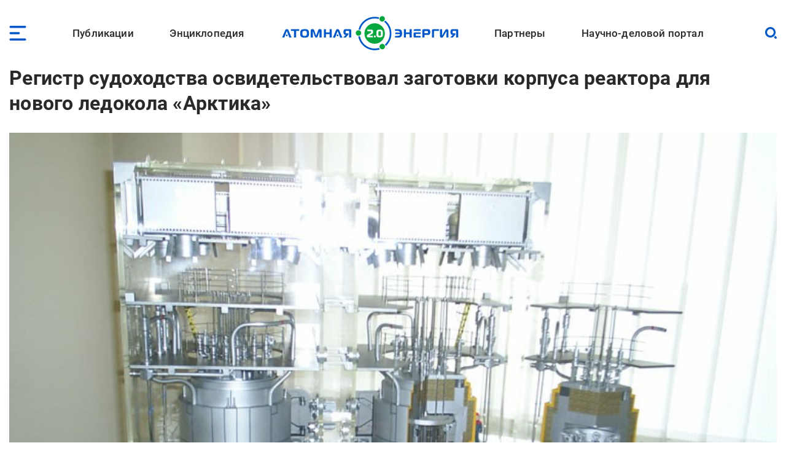

--- FILE ---
content_type: image/svg+xml
request_url: https://www.atomic-energy.ru/files/taxonomy/ship-1_0.svg
body_size: 5885
content:
<svg width="784" height="383" viewBox="0 0 784 383" fill="none" xmlns="http://www.w3.org/2000/svg">
<path d="M491.598 77V92.3H502.698V77C507.798 74.9 511.298 70 511.298 64.3C511.298 56.7 504.998 50.5 497.098 50.5C489.298 50.5 482.898 56.7 482.898 64.3C482.998 70 486.598 74.9 491.598 77Z" fill="#E52922"/>
<path d="M491.598 77V92.3H502.698V77C507.798 74.9 511.298 70 511.298 64.3C511.298 56.7 504.998 50.5 497.098 50.5C489.298 50.5 482.898 56.7 482.898 64.3C482.998 70 486.598 74.9 491.598 77Z" stroke="#152239" stroke-width="4" stroke-miterlimit="10"/>
<path d="M226.602 32.2C226.602 38.5 230.502 43.9 236.002 46.2V63H248.102V46.2C253.602 43.9 257.502 38.5 257.502 32.2C257.502 23.8 250.602 17 242.002 17C233.602 17 226.602 23.8 226.602 32.2Z" fill="#E52922"/>
<path d="M226.602 32.2C226.602 38.5 230.502 43.9 236.002 46.2V63H248.102V46.2C253.602 43.9 257.502 38.5 257.502 32.2C257.502 23.8 250.602 17 242.002 17C233.602 17 226.602 23.8 226.602 32.2Z" stroke="#152239" stroke-width="4" stroke-miterlimit="10"/>
<path d="M320.2 7.90007C317.1 7.60007 314.5 10.1001 314.5 13.3001C314.5 15.7001 316.1 17.7001 318.3 18.4001L353.1 28.4001C361.1 30.2001 361.7 35.7001 361.1 38.4001L354.2 71.6001C353.6 74.7001 351.5 77.6001 354.5 77.9001L405.3 84.0001C408.9 84.4001 407.7 81.0001 406.8 77.4001L397.1 41.0001C396.3 37.7001 397.1 35.7001 404.6 35.7001L434.6 34.4001C437.7 34.3001 440.1 31.7001 440.1 28.5001V28.0001C440.1 25.2001 438 22.9001 435.3 22.7001L395 18.7001C393.1 18.5001 391.6 16.9001 391.4 15.0001L390.6 6.60007C390.4 4.20007 388.6 2.30007 386.2 1.90007L374.4 0.200074C371.6 -0.199926 369 1.80007 368.6 4.70007L367.7 11.1001C367.4 13.4001 365.4 15.0001 363.1 14.7001L320.2 7.90007Z" fill="#152239"/>
<path fill-rule="evenodd" clip-rule="evenodd" d="M103.001 128.9C102.101 128.9 101.301 129.6 101.301 130.5V135.4C101.301 136.1 101.801 136.8 102.501 136.9L132.601 144.8C133.301 145 133.801 145.7 133.801 146.5L128.801 203.1C128.701 204.2 129.801 205.1 130.801 204.8L157.501 196.7C158.201 196.5 158.701 195.8 158.601 195.1L155.101 148.1C155.001 147.3 155.601 146.6 156.401 146.4L182.201 141.2C182.901 141.1 183.501 140.4 183.501 139.7V134.7C183.501 133.9 182.801 133.2 182.001 133.1L155.301 131.7C154.501 131.7 153.901 131 153.801 130.2L149.601 73.7002C149.501 72.9002 148.901 72.2002 148.001 72.2002H141.901C141.101 72.2002 140.401 72.8002 140.301 73.6002L135.401 129.1C135.301 129.9 134.601 130.6 133.701 130.5L103.001 128.9Z" fill="#152239"/>
<path d="M510.6 142.7C510.7 145.3 508.9 147.6 506.3 148L467.5 155.4C466.4 155.6 465.4 156.2 464.6 157L443 180.1C442.6 180.6 442 181 441.5 181.2L250.7 275.2C250.5 275.3 250.2 275.4 249.9 275.5L91.4001 324.7C91.2001 324.8 91.0001 324.8 90.7001 324.9L31.8001 335.1C28.5001 335.7 25.5001 333.1 25.6001 329.8L26.3001 309.2C26.4001 307.2 27.6001 305.4 29.5001 304.6L85.3001 280.6C87.3001 279.7 88.6001 277.7 88.5001 275.6L85.3001 214.5C85.2001 212.4 86.3001 210.5 88.2001 209.6L188.2 159.3C189.8 158.5 190.8 157 191 155.3L193.6 134.3C193.8 132.8 194.6 131.5 195.8 130.7L201.6 126.8C203.1 125.8 204 124 203.9 122.1L200.5 75.3001C200.5 74.8001 200.5 74.3001 200.6 73.8001L201.3 70.7001C201.6 69.5001 202.3 68.4001 203.3 67.7001L219.6 55.8001C220.7 55.0001 222 54.7001 223.3 54.8001L289.5 62.1001C289.7 62.1001 289.9 62.1001 290.1 62.1001L316.9 62.0001C317.1 62.0001 317.3 62.0001 317.5 62.0001L461.9 78.7001C462.4 78.8001 462.9 78.9001 463.3 79.1001L472.7 83.0001C473.1 83.2001 473.6 83.3001 474.1 83.4001L523.6 89.5001C525.1 89.7001 526.4 90.5001 527.2 91.6001C528.1 92.8001 528.4 94.3 528.1 95.7001L522.7 120.2C522.6 120.7 522.6 121.1 522.6 121.6L523 129.2C523.2 132.1 520.9 134.5 518 134.7L515.6 134.8C512.7 135 510.5 137.4 510.6 140.3V142.7Z" fill="#E52922"/>
<path d="M510.6 142.7C510.7 145.3 508.9 147.6 506.3 148L467.5 155.4C466.4 155.6 465.4 156.2 464.6 157L443 180.1C442.6 180.6 442 181 441.5 181.2L250.7 275.2C250.5 275.3 250.2 275.4 249.9 275.5L91.4001 324.7C91.2001 324.8 91.0001 324.8 90.7001 324.9L31.8001 335.1C28.5001 335.7 25.5001 333.1 25.6001 329.8L26.3001 309.2C26.4001 307.2 27.6001 305.4 29.5001 304.6L85.3001 280.6C87.3001 279.7 88.6001 277.7 88.5001 275.6L85.3001 214.5C85.2001 212.4 86.3001 210.5 88.2001 209.6L188.2 159.3C189.8 158.5 190.8 157 191 155.3L193.6 134.3C193.8 132.8 194.6 131.5 195.8 130.7L201.6 126.8C203.1 125.8 204 124 203.9 122.1L200.5 75.3001C200.5 74.8001 200.5 74.3001 200.6 73.8001L201.3 70.7001C201.6 69.5001 202.3 68.4001 203.3 67.7001L219.6 55.8001C220.7 55.0001 222 54.7001 223.3 54.8001L289.5 62.1001C289.7 62.1001 289.9 62.1001 290.1 62.1001L316.9 62.0001C317.1 62.0001 317.3 62.0001 317.5 62.0001L461.9 78.7001C462.4 78.8001 462.9 78.9001 463.3 79.1001L472.7 83.0001C473.1 83.2001 473.6 83.3001 474.1 83.4001L523.6 89.5001C525.1 89.7001 526.4 90.5001 527.2 91.6001C528.1 92.8001 528.4 94.3001 528.1 95.7001L522.7 120.2C522.6 120.7 522.6 121.1 522.6 121.6L523 129.2C523.2 132.1 520.9 134.5 518 134.7L515.6 134.8C512.7 135 510.5 137.4 510.6 140.3V142.7Z" stroke="#152239" stroke-width="4" stroke-miterlimit="10"/>
<path d="M233.498 164L96.2984 229L95.8984 221.5L232.998 155.2L233.498 164Z" fill="white"/>
<path d="M233.498 164L96.2984 229L95.8984 221.5L232.998 155.2L233.498 164Z" stroke="#001F3B" stroke-width="4" stroke-miterlimit="10"/>
<path d="M234.8 189.9L98.4 251.4L98 243.9L234.3 181.2L234.8 189.9Z" fill="white"/>
<path d="M234.8 189.9L98.4 251.4L98 243.9L234.3 181.2L234.8 189.9Z" stroke="#001F3B" stroke-width="4" stroke-miterlimit="10"/>
<path d="M235.7 216.2L99.4 274.9L99 267.4L235.2 207.5L235.7 216.2Z" fill="white"/>
<path d="M235.7 216.2L99.4 274.9L99 267.4L235.2 207.5L235.7 216.2Z" stroke="#001F3B" stroke-width="4" stroke-miterlimit="10"/>
<path d="M495.898 196.3L265.298 182.1L264.898 168.6L495.298 184.7L495.898 196.3Z" stroke="#152239" stroke-width="4" stroke-miterlimit="10"/>
<path d="M495.898 196.3L265.298 182.1L264.898 168.6L495.298 184.7L495.898 196.3Z" fill="white" stroke="#152239" stroke-width="4" stroke-miterlimit="10"/>
<path d="M497.199 226.2L266.599 212L266.199 198.5L496.599 214.6L497.199 226.2Z" fill="white"/>
<path d="M497.199 226.2L266.599 212L266.199 198.5L496.599 214.6L497.199 226.2Z" stroke="#152239" stroke-width="4" stroke-miterlimit="10"/>
<path d="M495.102 168.6L264.502 154.4L264.102 140.9L494.502 157L495.102 168.6Z" fill="white"/>
<path d="M495.102 168.6L264.502 154.4L264.102 140.9L494.502 157L495.102 168.6Z" stroke="#152239" stroke-width="4" stroke-miterlimit="10"/>
<path d="M226.799 54.7001L290.299 61.8001C290.399 61.8001 290.599 61.8001 290.699 61.8001L317.499 61.7001C317.699 61.7001 317.799 61.7001 317.999 61.7001L462.099 78.6001C462.499 78.6001 462.799 78.7001 463.199 78.9001L472.899 82.9001C473.199 83.0001 473.599 83.1001 473.899 83.2001L523.999 89.4001C525.099 89.5001 526.099 90.1001 526.699 91.0001L527.399 91.9001C528.099 92.8001 528.299 94.0001 527.999 95.1001L522.399 120.5C522.299 120.8 522.299 121.2 522.299 121.6L522.799 130.7C522.899 132.9 521.199 134.8 518.999 134.9L513.999 135.2C511.799 135.3 510.099 137.2 510.199 139.4L510.499 144.4C510.599 146.4 509.199 148.1 507.299 148.5L467.199 156.2C466.399 156.4 465.599 156.8 464.999 157.4L443.299 181C442.799 181.5 442.199 181.9 441.499 182.1L253.799 243.7C251.299 244.5 249.099 249.8 248.999 247.2L244.599 115.2C244.499 113.1 242.899 111.5 240.799 111.4L231.599 111C229.599 110.9 227.999 109.4 227.799 107.4L226.399 91.5001L222.199 58.9001C222.899 56.2001 224.399 54.4001 226.799 54.7001Z" stroke="#152239" stroke-width="4" stroke-miterlimit="10" stroke-linecap="round"/>
<path d="M528.1 100.7L478.6 95.4002C476.9 95.2002 475.2 94.8002 473.6 94.1002L465.9 91.0002C464.2 90.3002 462.3 89.9002 460.4 89.7002L317.1 76.2002C316.3 76.1002 315.5 76.1002 314.7 76.1002L292 76.8002C291.3 76.8002 290.6 76.8002 289.9 76.7002L224 71.7002" stroke="#152239" stroke-width="4" stroke-miterlimit="10"/>
<path d="M314.602 117.5L458.402 127.9L468.502 130.7L512.902 135.1" stroke="#152239" stroke-width="4" stroke-miterlimit="10"/>
<path d="M462.402 90L457.102 127.2" stroke="#152239" stroke-width="4" stroke-miterlimit="10"/>
<path d="M241 111.7L294.6 117.5H314.6V76.1001" stroke="#152239" stroke-width="4" stroke-miterlimit="10"/>
<path d="M614 123.6L604.8 137.6L557.9 146.5L544.7 140.7L465.9 155.4L442.6 180.6L1.20006 325.5C-3.29994 349 14.3001 380.2 23.4001 394.5C26.5001 399.4 32.1001 402 37.9001 401.8L505.9 380.2L631.8 373.6C650.1 372.6 667.9 366.5 681.8 354.5C701.1 338 728.8 311.6 747.5 282.5C777 236.5 783.4 132 783.4 132C767 95.5001 614 123.6 614 123.6Z" fill="#152239"/>
<path d="M564.999 219.3C565.299 221.2 565.899 223 566.799 224.8C567.999 227.2 569.699 229.3 571.699 231C573.799 232.7 576.199 234 578.799 234.8C579.699 235.1 580.499 235.2 581.399 235.4C582.199 235.5 582.899 235.8 583.399 236.2L587.499 239.1L591.299 235.4C591.799 234.9 592.499 234.4 593.299 234.2C594.199 233.9 594.999 233.5 595.799 233C598.399 231.6 600.699 229.9 602.599 227.7C604.499 225.5 605.999 223.1 607.099 220.5C607.799 218.6 608.299 216.7 608.499 214.7L611.899 215L608.499 204.8C608.199 203.8 606.999 203.7 606.399 204.6L600.399 213.9L603.899 214.2C603.599 218.1 601.999 221.8 599.299 224.9L599.199 225C596.299 228.2 590.499 227.1 590.299 223.3L588.399 191.3L597.499 189.6L597.399 188.1L597.299 186.6L589.799 186.9C591.799 185.2 593.099 182.5 592.999 179.6C592.799 174.8 588.799 171.4 584.199 172.4C580.699 173.2 577.999 176.5 577.799 180.3C577.599 183.6 579.099 186.4 581.499 187.8L574.099 189.2L574.199 190.7L574.299 192.2L583.399 191.8L583.799 224C583.799 227.8 578.199 230.2 575.099 227.7C575.099 227.7 574.999 227.7 574.999 227.6C572.099 225.2 570.199 221.8 569.699 218L573.099 216.9L566.399 208.8C565.799 208.1 564.799 208.5 564.499 209.4L561.699 220.6L564.999 219.3ZM588.499 179.2C588.899 181.5 587.099 183.7 584.899 183.6C583.599 183.5 582.499 182.5 582.199 181.1C581.699 178.8 583.599 176.6 585.799 176.7C587.099 176.8 588.299 177.8 588.499 179.2Z" fill="#B6D9EF"/>
<path d="M714.501 167.7C712.901 167.7 711.401 169 711.301 170.6C710.201 185.3 708.301 199.9 706.701 214.6C706.101 220.8 710.301 227.1 717.101 227.6C720.601 227.8 722.301 227.9 725.701 228.1C726.601 228.2 727.501 228.8 727.801 229.7C728.501 231.5 728.801 232.4 729.601 234.2C730.701 232.5 731.301 231.7 732.401 230C733.001 229.1 733.901 228.6 734.901 228.7C738.301 229 740.101 229.1 743.601 229.3C750.501 229.5 756.101 224.3 757.301 217.9C760.001 204 762.401 190.2 763.101 176C763.101 174.5 762.101 173.1 760.801 172.7C745.401 169.5 730.201 168.1 714.501 167.7Z" fill="#E52B19"/>
<path d="M735.502 204.4C735.502 204.5 735.502 204.6 735.602 204.7C735.902 206.4 736.202 208.1 736.602 209.8C736.702 210 736.602 210.2 736.402 210.3C734.002 212 730.802 211.8 728.802 209.7C728.602 209.5 728.602 209.4 728.702 209.1C729.502 207.5 730.302 205.9 731.102 204.3C731.102 204.2 731.202 204.1 731.202 204C730.902 203.7 730.602 203.4 730.202 203.1C730.102 203 730.002 203 729.902 203C728.402 203 727.002 204.1 726.502 205.7C726.202 206.5 726.202 207.4 726.002 208.2C725.902 208.7 725.902 209.1 725.802 209.6C725.702 209.6 725.602 209.6 725.502 209.6C723.502 209.5 721.602 209.4 719.602 209.2C717.702 209.1 716.502 207.3 717.202 205.1C717.702 203.5 719.102 202.4 720.502 202.5C721.902 202.6 723.002 203.8 723.002 205.4C723.002 206 722.802 206.7 722.802 207.2C723.302 207.2 723.802 207.3 724.402 207.3C724.502 205.3 725.302 203.4 726.902 202C726.402 202 725.902 202 725.502 201.9C724.902 201.8 724.302 201.8 723.802 201.6C720.302 200.5 718.202 196.9 718.702 192.6C719.202 188.9 719.602 185.2 720.002 181.4C720.002 181.3 720.002 181.1 720.002 181C720.802 181.2 721.502 181.4 722.302 181.6C724.602 182.3 726.102 184.5 726.202 187.2C726.202 188.4 726.002 189.5 725.902 190.7C725.902 190.9 725.902 191 725.802 191.2C727.502 191.3 729.102 191.4 730.602 191.6C730.802 190 731.002 188.4 731.202 186.7C730.702 186.7 730.302 186.6 729.802 186.6C729.902 185.9 730.002 185.2 730.002 184.4C730.202 182.8 730.802 181.7 732.202 181.1C732.402 181 732.502 180.9 732.502 180.7C732.602 180 732.602 179.3 732.702 178.6C732.702 178.3 732.802 178.1 732.802 177.8C733.502 177.9 734.102 177.9 734.802 178C734.702 179 734.602 179.9 734.502 180.8C734.502 181 734.502 181.2 734.602 181.3C734.902 181.9 735.202 182.4 735.602 183C735.702 183.2 735.902 183.5 736.002 183.7C736.702 183 737.302 182.2 737.902 181.5C738.002 181.4 738.002 181.2 738.002 181.1C738.102 180.4 738.102 179.6 738.202 178.9C738.202 178.7 738.202 178.5 738.302 178.3C739.002 178.4 739.602 178.4 740.202 178.5C740.102 179.5 740.002 180.4 739.902 181.3C739.902 181.5 739.902 181.7 740.102 181.8C741.102 182.5 741.702 183.5 741.702 184.9C741.702 185.8 741.502 186.6 741.402 187.5C741.402 187.5 741.402 187.6 741.302 187.6C740.802 187.5 740.302 187.5 739.902 187.4C739.702 189.1 739.502 190.6 739.302 192.2C740.902 192.4 742.702 192.6 744.402 192.8C744.402 192.7 744.402 192.5 744.502 192.4C744.602 191.6 744.702 190.8 744.802 190C745.102 187.8 746.102 186.1 747.802 185C748.702 184.4 749.902 184.3 751.002 184.2C751.602 184.2 752.202 184.1 752.802 184.1C752.802 184.2 752.802 184.3 752.802 184.4C752.402 188.2 751.902 191.9 751.302 195.6C750.702 198.9 748.902 201.2 745.802 202.4C744.302 203 743.002 203.2 741.602 203C741.302 202.9 740.902 202.9 740.502 202.9C741.702 204.5 742.002 206.4 741.602 208.5C742.402 208.6 743.102 208.6 743.702 208.7C743.902 208.7 744.002 208.7 744.202 208.5C745.202 207 746.402 205.4 747.502 203.9C747.602 203.8 747.702 203.7 747.702 203.6C748.202 204 748.702 204.4 749.202 204.8C747.102 207.7 744.902 210.5 742.902 213.5C742.402 213.1 741.902 212.7 741.502 212.3C741.802 211.8 742.202 211.2 742.602 210.7C741.502 210.6 740.402 210.5 739.402 210.4C739.602 209.4 739.702 208.5 739.802 207.5C740.002 205.7 739.002 204 737.602 203.5C737.302 203.4 737.002 203.4 736.802 203.5C736.302 203.9 735.902 204.2 735.502 204.4Z" fill="#FFDE0D"/>
<path d="M427.801 234.2C428.401 235.6 416.901 238 416.401 238.4L418.001 277.1C418.001 277.6 417.401 278 417.401 278C416.801 277.9 412.101 280.1 412.301 278.6L410.701 240L410.801 239.9L400.201 243.1C399.001 243.5 399.701 238.5 399.301 238.1C399.301 237.6 399.901 237.2 399.901 237.2L427.001 229C428.301 228.5 427.401 233.7 427.801 234.2Z" fill="white"/>
<path d="M395.002 268.6C395.202 273.8 394.202 278.1 391.902 281.6V281.7C384.802 291.9 365.602 293.7 366.202 276.9C366.102 269.5 363.802 256.4 368.402 250.3C371.602 244.3 384.602 239.1 390.102 243.8C395.802 247.3 394.402 262.3 395.002 268.6ZM376.102 283C383.802 285 390.502 277.9 389.502 269.9C389.302 267.4 389.202 255.1 388.302 253H388.202L376.102 283ZM373.302 280.8L386.002 249.1C382.502 246.3 374.902 249.4 372.802 253.2C369.302 257.6 371.702 269.6 371.602 275C371.802 277.5 372.402 279.4 373.302 280.8Z" fill="white"/>
<path d="M363.303 292C363.903 293.5 358.803 293.6 358.303 294.1C354.903 289.7 347.903 264.6 345.503 259.5C344.503 265.6 339.303 292.4 338.103 299C337.903 300.2 334.003 300.4 333.303 300.9C331.403 301.1 342.403 256 341.903 255.4C342.003 254.3 347.403 253.4 348.103 253C349.803 252.2 362.503 291.7 363.303 292Z" fill="white"/>
<path d="M328.202 286.5C329.202 296.6 323.202 304.5 313.602 306.9C314.202 311.9 313.702 310.6 309.502 311.9C308.402 312.4 308.902 308.7 308.702 308.2C292.202 312.9 292.202 297.5 291.702 285.6C290.602 275.5 296.502 267.7 305.802 264.9C305.202 259.9 305.802 261 310.002 259.6C311.102 259.2 310.602 263 310.802 263.4C313.902 262.6 316.702 262.2 319.002 262.6L318.702 262.8C329.102 264.2 327.302 278.7 328.202 286.5ZM313.402 301.8C320.202 300.1 324.202 294.6 323.402 287.4C322.902 279.2 324.002 264.3 311.202 268.7L313.402 301.8ZM308.702 303.1L306.402 270.2C294.702 272.7 296.202 285.7 297.302 294.9C297.402 301.8 302.302 305.2 308.702 303.1Z" fill="white"/>
<path d="M286.102 313.1C286.502 314.4 282.602 314.4 282.102 314.9C280.302 308.7 279.202 288.3 278.802 281.6L278.702 281.7C276.802 289 273.102 306.2 270.302 313.2C270.002 313.4 269.702 313.3 269.602 312.9C266.902 307.3 259.802 293.5 257.602 287.9L257.502 288C258.402 294.3 259.402 313.7 259.802 320.4C260.202 321.7 256.502 321.6 256.002 322.1C254.602 322.3 253.402 283.3 252.902 282.7C252.902 282.2 253.102 282 253.302 281.8C253.702 281.9 259.202 279.4 259.302 280.4L269.402 301.8L275.802 275.4C275.902 275 276.402 274.7 276.402 274.7C277.302 274.6 282.702 272 282.402 273.6L286.102 313.1Z" fill="white"/>
<path d="M246.102 298.2C247.002 308.7 250.302 325 236.602 328C228.202 330.2 224.702 325.2 223.902 317C222.902 306.5 219.602 290.6 233.002 287.2C241.702 284.6 245.302 289.6 246.102 298.2ZM232.202 322.9C238.902 324.9 243.802 318.3 242.702 311.6H242.602C242.502 310.8 241.602 298.6 241.302 298.2L232.202 322.9ZM229.402 320.2L239.302 293.3C239.202 293.3 239.202 293.2 239.202 293.2C236.302 290.4 230.002 293 228.402 296.5C225.802 300.4 228.102 311.1 228.202 315.8C228.402 317.5 228.902 319 229.402 320.2Z" fill="white"/>
<path d="M217.403 293.5C217.303 294.1 218.203 297.9 217.303 298.1L209.303 300.5L212.403 333.3C212.403 333.7 212.303 334 212.003 334.1C211.503 334 208.103 335.8 208.203 334.5L205.103 301.8C204.803 301.6 196.403 305.1 196.803 303.6C196.903 303.1 196.003 299.2 196.803 299.1C197.203 299.3 218.003 291.7 217.403 293.5Z" fill="white"/>
<path d="M200.3 336.5C201 337.8 197 337.8 196.5 338.2C195.7 339 193.401 330.5 193.101 330.4L181.4 333.7C181.2 334 180.6 343.1 179.8 342.8C179.4 342.7 175.701 344.6 176.101 343.1L181.7 304.1C181.6 303.1 186 302.7 186.5 302.2H186.4C187.8 301.6 199.7 336.2 200.3 336.5ZM182.101 328.7L191.5 326C189.8 321.5 186.5 312 184.8 307.7C184.2 312.7 182.801 323.5 182.101 328.7Z" fill="white"/>
<path d="M171.303 332.1C172.903 333.8 172.003 337.7 171.603 339.7C168.103 351.4 151.503 352.1 151.403 337.6C149.503 325.8 147.503 307.4 164.803 309.6V309.8C169.003 311 171.403 316.3 170.103 320.7L167.003 321.6C166.703 321.7 166.603 321.5 166.503 321.1C166.303 318.5 165.603 316.6 164.403 315.5C161.803 313 156.303 315.3 154.903 318.4C152.503 322.1 155.003 332.3 155.203 336.6C155.503 348.8 170.603 343.6 167.903 333.7C167.803 333.3 168.003 333 168.303 332.9L171.303 332.1Z" fill="white"/>
<path d="M144.102 328.1C145.002 337.2 148.902 352.3 136.902 355.1C129.402 357.1 126.602 352.1 125.702 344.8C124.802 335.6 120.802 320.9 132.702 317.7L132.802 317.8C140.202 315.7 143.202 320.7 144.102 328.1ZM131.702 349.7C137.502 353.5 143.102 346.4 141.502 340.2C141.302 338.8 140.302 328.4 139.802 327.3L131.702 349.7ZM129.602 345.4L137.602 323.1C124.702 318.6 128.302 336.6 129.202 343.8C129.202 344.4 129.402 344.8 129.602 345.4Z" fill="white"/>
<path d="M108.902 325.8C119.302 321.8 121.802 336.8 118.202 343.3C116.502 346.7 112.002 348.2 108.302 349.1L109.802 361.4C110.202 362.5 107.102 362.4 106.702 362.8C105.702 362.8 102.602 328.9 102.202 328.4C101.502 327.3 108.502 326.1 108.902 325.8ZM115.102 340.8C116.702 338.6 116.002 331.9 113.902 330.5C112.302 328.9 108.302 330.5 106.202 331.1L107.802 344.6C110.202 344 114.002 343 115.102 340.8Z" fill="white"/>
</svg>


--- FILE ---
content_type: image/svg+xml
request_url: https://www.atomic-energy.ru/files/taxonomy/icebreaker_1.svg
body_size: 1341
content:
<?xml version="1.0" encoding="UTF-8"?>
<svg id="Layer_2" data-name="Layer 2" xmlns="http://www.w3.org/2000/svg" viewBox="0 0 80.67 80.67">
  <defs>
    <style>
      .cls-1 {
        fill: #149600;
        stroke-width: 0px;
      }
    </style>
  </defs>
  <g id="Layer_1-2" data-name="Layer 1">
    <path class="cls-1" d="m78.99,77.31h-33.21l3.72-1.86c.37-.19.67-.51.82-.9l2.12-5.51,1.35-.17,1.68-.21,1.68-.21,9.47-1.16,2.36,2.36-3.84.96c-.9.22-1.45,1.14-1.22,2.04.19.76.88,1.27,1.63,1.27.13,0,.27-.01.41-.05l6.72-1.68c.59-.15,1.05-.6,1.21-1.18.16-.58,0-1.21-.43-1.64l-3.39-3.39,3.55-1.78,4.19,4.18c.33.33.76.49,1.19.49s.86-.16,1.19-.49c.66-.66.66-1.72,0-2.38l-5.04-5.04c-.51-.51-1.29-.64-1.94-.32l-3.81,1.9c3.12-8.72,4.47-19.69,3.72-30.76-.05-.67-.49-1.25-1.12-1.47-.23-.08-2.48-.87-6.13-1.8l1.36-14.95c.04-.47-.11-.94-.43-1.28-.32-.35-.77-.55-1.24-.55h-3.36v-1.68c0-.93-.75-1.68-1.68-1.68s-1.68.75-1.68,1.68v1.68h-16.81v-3.36h3.36c.93,0,1.68-.75,1.68-1.68s-.75-1.68-1.68-1.68h-3.36V1.68c0-.93-.75-1.68-1.68-1.68s-1.68.75-1.68,1.68v3.36h-3.36c-.93,0-1.68.75-1.68,1.68s.75,1.68,1.68,1.68h3.36v3.36h-16.81v-1.68c0-.93-.75-1.68-1.68-1.68s-1.68.75-1.68,1.68v1.68h-3.36c-.47,0-.92.2-1.24.55-.32.35-.48.82-.43,1.28l1.36,14.95c-3.64.93-5.9,1.72-6.13,1.8-.61.22-1.05.77-1.11,1.42-.99,9.72-.33,19.84,1.79,28.62l-1.63-1.22c-.67-.5-1.6-.44-2.2.16l-5.04,5.04c-.66.66-.66,1.72,0,2.38.33.33.76.49,1.19.49s.86-.16,1.19-.49l4.01-4.01,4.02,3.01,1.22.91.28.56,1.37,2.73-5.03-1.01c-.91-.18-1.8.41-1.98,1.32-.18.91.41,1.8,1.32,1.98l8.4,1.68c.11.02.22.03.33.03.52,0,1.01-.24,1.34-.66.39-.51.45-1.2.17-1.77l-1.5-3.01-.41-.81-.07-.14.48.05,1.68.19,9.31,1.04.28.28h0l3.01,3.01-6.48,5.18H1.68C.75,77.31,0,78.06,0,78.99s.75,1.68,1.68,1.68h23.53c.38,0,.75-.13,1.05-.37l1.64-1.31,6.76-5.41c.37-.3.6-.74.63-1.22.03-.48-.15-.94-.49-1.28l-1.31-1.31,6.64.81s.05,0,.08,0c.09,0,.17,0,.26,0,.03,0,.05,0,.08,0l8.09-1.04-1.24,3.21-9.5,4.75c-.58.29-.92.88-.92,1.5,0,.13,0,.26.04.39.18.76.86,1.29,1.64,1.29h40.33c.93,0,1.68-.75,1.68-1.68,0-.93-.75-1.68-1.68-1.68ZM28.43,35.3l-17.85,1.52c.06-1.22.13-2.43.24-3.64.9-.28,2.38-.73,4.31-1.23.52-.13,1.07-.27,1.65-.41,1.76-.43,3.8-.88,6.05-1.29,5.01-.92,11.08-1.68,17.51-1.68s12.48.76,17.5,1.68c2.26.42,4.3.86,6.07,1.29.58.14,1.13.28,1.65.41,1.9.49,3.36.93,4.27,1.22.07,1.25.1,2.5.12,3.74l-18.89-1.61c-.95-.09-1.74.61-1.82,1.53-.08.92.61,1.74,1.53,1.82l19.15,1.63c-.25,8.81-1.87,17.13-4.68,23.72l-14.21,1.83h0l-9,1.16v-18.26c0-.93-.75-1.68-1.68-1.68s-1.68.75-1.68,1.68v18.27l-9.04-1.1h0c-.25-.2-.54-.32-.86-.36l-14.67-1.63-.32-.24c-2.2-6.97-3.33-15.18-3.28-23.48l18.23-1.56c.93-.08,1.61-.89,1.53-1.82-.08-.93-.87-1.62-1.82-1.53Zm-10.54-10.09h.6c.93,0,1.68-.75,1.68-1.68s-.75-1.68-1.68-1.68h-.91l-.61-6.72h46.74l-.61,6.72h-.91c-.93,0-1.68.75-1.68,1.68s.75,1.68,1.68,1.68h.6l-.23,2.55c-5.75-1.28-13.63-2.55-22.22-2.55s-16.47,1.27-22.22,2.55l-.23-2.55Zm30.85-5.04c0-.92.76-1.68,1.68-1.68s1.68.76,1.68,1.68-.76,1.68-1.68,1.68-1.68-.76-1.68-1.68Zm6.72,0c0-.92.76-1.68,1.68-1.68s1.68.76,1.68,1.68-.76,1.68-1.68,1.68-1.68-.76-1.68-1.68Zm-13.44,0c0-.92.76-1.68,1.68-1.68s1.68.76,1.68,1.68-.76,1.68-1.68,1.68-1.68-.76-1.68-1.68Zm-16.81,0c0,.92-.76,1.68-1.68,1.68s-1.68-.76-1.68-1.68.76-1.68,1.68-1.68,1.68.76,1.68,1.68Zm13.44,0c0,.92-.76,1.68-1.68,1.68s-1.68-.76-1.68-1.68.76-1.68,1.68-1.68,1.68.76,1.68,1.68Zm-6.72,0c0,.92-.76,1.68-1.68,1.68s-1.68-.76-1.68-1.68.76-1.68,1.68-1.68,1.68.76,1.68,1.68Zm8.4,21.85c2.78,0,5.04-2.26,5.04-5.04v-3.36c0-.93-.75-1.68-1.68-1.68h-6.72c-.93,0-1.68.75-1.68,1.68v3.36c0,2.78,2.26,5.04,5.04,5.04Zm1.68-5.04c0,.93-.75,1.68-1.68,1.68s-1.68-.75-1.68-1.68v-1.68h3.36v1.68Zm-11.76,8.4v-1.68c0-.93.75-1.68,1.68-1.68s1.68.75,1.68,1.68v1.68c0,.93-.75,1.68-1.68,1.68s-1.68-.75-1.68-1.68Zm16.81,0v-1.68c0-.93.75-1.68,1.68-1.68s1.68.75,1.68,1.68v1.68c0,.93-.75,1.68-1.68,1.68s-1.68-.75-1.68-1.68Z"/>
  </g>
</svg>

--- FILE ---
content_type: image/svg+xml
request_url: https://www.atomic-energy.ru/files/taxonomy/docks_0.svg
body_size: 1186
content:
<?xml version="1.0" encoding="UTF-8"?>
<svg id="Layer_2" data-name="Layer 2" xmlns="http://www.w3.org/2000/svg" viewBox="0 0 63.51 64">
  <defs>
    <style>
      .cls-1 {
        fill: #149600;
        stroke-width: 0px;
      }
    </style>
  </defs>
  <g id="Layer_1-2" data-name="Layer 1">
    <path class="cls-1" d="m39.04,34.19c-.9-.25-1.86-.03-2.55.6-.73.63-1.27,1.46-1.56,2.38-.72,2.19,0,4.31,1.54,4.83.23.08.47.12.71.12,1.38,0,2.78-1.23,3.4-3.09.33-.91.39-1.9.18-2.84-.19-.92-.84-1.68-1.72-2Zm-.28,4.23c-.41,1.24-1.28,1.87-1.66,1.74s-.73-1.16-.34-2.39c.19-.58.53-1.09,1-1.47.17-.16.38-.26.61-.28h.11c.23.14.38.37.42.64.11.59.06,1.2-.14,1.76Z"/>
    <path class="cls-1" d="m26.34,42.12c.24,0,.48-.04.71-.12,1.58-.52,2.26-2.64,1.54-4.83-.29-.92-.83-1.75-1.56-2.38-.97-.99-2.56-1-3.55-.02-.39.38-.64.88-.72,1.42-.2.94-.14,1.91.18,2.81.62,1.89,2.02,3.12,3.4,3.12Zm-1.68-5.45c.04-.27.19-.5.42-.64h.11c.23.02.44.12.61.28.45.39.78.89.96,1.46.41,1.25.09,2.26-.3,2.39s-1.25-.5-1.66-1.74c-.2-.56-.25-1.16-.14-1.75Z"/>
    <path class="cls-1" d="m23.54,16.39h-1.39c-.54.13-.86.68-.73,1.21.09.36.37.64.73.73h1.39c.54-.13.86-.68.73-1.21-.09-.36-.37-.64-.73-.73Z"/>
    <path class="cls-1" d="m29.49,16.39h-1.4c-.54.13-.86.68-.73,1.21.09.36.37.64.73.73h1.4c.54.13,1.08-.19,1.21-.73s-.19-1.08-.73-1.21c-.16-.04-.33-.04-.49,0Z"/>
    <path class="cls-1" d="m34.03,18.33h1.4c.54-.13.86-.68.73-1.21-.09-.36-.37-.64-.73-.73h-1.4c-.54.13-.86.68-.73,1.21.09.36.37.64.73.73Z"/>
    <path class="cls-1" d="m39.98,18.33h1.39c.54-.13.86-.68.73-1.21-.09-.36-.37-.64-.73-.73h-1.39c-.54.13-.86.68-.73,1.21.09.36.37.64.73.73Z"/>
    <path class="cls-1" d="m62.76,62.06h-2.31v-10.83c0-.55-.45-1-1-1h-6.29c-.55,0-1,.45-1,1v3.2h-7.54l8.25-11.23h0l2.62-3.57c.11-.15.18-.33.19-.51,0-.27.14-5-9.2-11.33v-12.2c0-1.96-1.58-3.54-3.54-3.54h-4.34v-4.63h0V2.27c0-.39-.24-.73-.59-.89-3.97-1.85-8.55-1.85-12.52,0-.34.16-.56.5-.57.88v9.78h-4.36c-1.95,0-3.53,1.58-3.53,3.53,0,0,0,0,0,.01v12.2c-9.34,6.38-9.22,11.06-9.2,11.33.01.18.08.36.19.51l10.88,14.81h-7.57v-3.2c0-.55-.45-1-1-1h-6.3c-.55,0-1,.45-1,1v10.83H.76c-.54.13-.86.68-.73,1.21.09.36.37.64.73.73h62c.54-.13.86-.68.73-1.21-.09-.36-.37-.64-.73-.73Zm-53.37-6.68v6.68h-4.39v-9.86h4.39v3.18ZM26.86,2.9c3.14-1.31,6.66-1.31,9.8,0v3.1c-3.17-1.13-6.63-1.13-9.8,0v-3.1Zm0,5.16c3.14-1.31,6.66-1.31,9.8,0v4h-9.8v-4Zm-7.89,7.53c0-.88.71-1.59,1.59-1.59h22.39c.88,0,1.6.72,1.6,1.6v10.91c-3.97-2.4-8.12-4.48-12.42-6.21-.24-.09-.5-.09-.74,0-4.3,1.73-8.45,3.81-12.42,6.21v-10.92Zm-7.64,46.47v-5.69h9l4.18,5.69h-13.18Zm19.46,0h-3.87l-14.51-19.74c.32-1.62,2.61-8,18.38-15.5v35.24Zm1.36-37.65c-.12-.05-.26-.08-.39-.08h0c-.13,0-.25.03-.37.08h0c-14.57,6.69-19,12.67-20.38,16l-1.25-1.65c.21-1.33,2.26-8.27,22-16.51,19.71,8.25,21.76,15.18,22,16.51l-1.19,1.61c-1.35-3.29-5.81-9.27-20.38-16l-.04.04Zm.61,37.65V26.82c15.73,7.53,18,13.86,18.35,15.5l-14.51,19.74h-3.84Zm19.46,0h-13.21l4.18-5.69h9l.03,5.69Zm6.33,0h-4.42v-6.66h0v-3.2h4.39l.03,9.86Z"/>
  </g>
</svg>